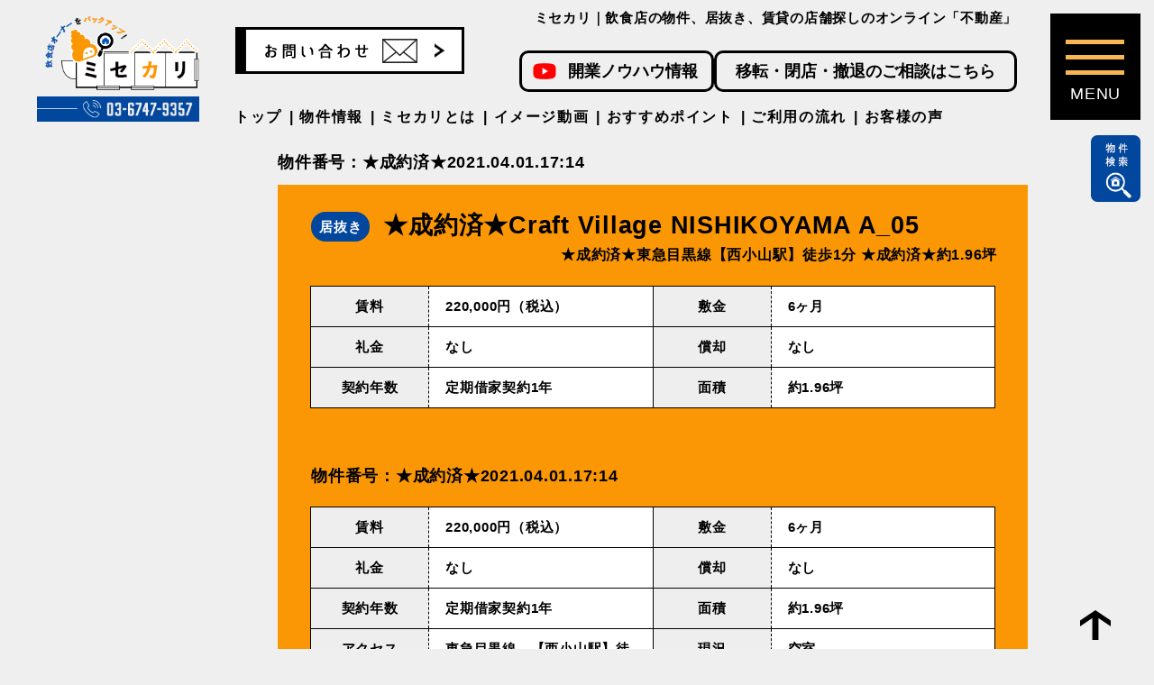

--- FILE ---
content_type: text/css
request_url: https://www.misekari.com/wp-content/themes/fudousan_202306/style.css?ver=6.7.4
body_size: 771
content:
/*
Theme Name: Foodconnection202306
Theme URI: http://www.foodconnection.vn
Author: the Foodconnection team
Author URI: http://www.foodconnection.vn
Description: Foodconnection is a modernized take on an ever-popular WordPress layout â€” the horizontal masthead with an optional right sidebar that works perfectly for blogs and websites. It has custom color options with beautiful default color schemes, a harmonious fluid grid using a mobile-first approach, and impeccable polish in every detail. Foodconnection will make your WordPress look beautiful everywhere.
Version: 1.5
License: GNU General Public License v2 or later
License URI: http://www.gnu.org/licenses/gpl-2.0.html
Tags: one-column, two-columns, right-sidebar, accessibility-ready, custom-background, custom-colors, custom-header, custom-menu, editor-style, featured-images, flexible-header, microformats, post-formats, rtl-language-support, sticky-post, threaded-comments, translation-ready, blog
Text Domain: fcv

This theme, like WordPress, is licensed under the GPL.
Use it to make something cool, have fun, and share what you've learned with others.
*/


/**
 * Table of Contents
 *
 * 1.0 - Normalize
 * 2.0 - Genericons
 * 3.0 - Typography
 * 4.0 - Elements
 * 5.0 - Forms
 * 6.0 - Navigation
 *   6.1 - Links
 *   6.2 - Menus
 * 7.0 - Accessibility
 * 8.0 - Alignments
 * 9.0 - Clearings
 * 10.0 - Widgets
 * 11.0 - Content
 *    11.1 - Header
 *    11.2 - Posts and pages
 *    11.3 - Post Formats
 *    11.4 - Comments
 *    11.5 - Sidebar
 *    11.6 - Footer
 * 12.0 - Media
 *    12.1 - Captions
 *    12.2 - Galleries
 * 13.0 - Multisite
 * 14.0 - Media Queries
 *    14.1 - >= 710px
 *    14.2 - >= 783px
 *    14.3 - >= 910px
 *    14.4 - >= 985px
 *    14.5 - >= 1200px
 * 15.0 - Print
 */


/**
 * 1.0 - Normalize
 *
 * Normalizing styles have been helped along thanks to the fine work of
 * Nicolas Gallagher and Jonathan Neal http://necolas.github.com/normalize.css/
 */
.wpdevart-submit,
.wpdevart-booking-form .wpdevart-fild-item-container textarea,
.wpdevart-booking-form .wpdevart-fild-item-container select,
.wpdevart-booking-form .wpdevart-fild-item-container input[type="email"],
.wpdevart-booking-form .wpdevart-fild-item-container input[type="text"],
.wpdevart-form-section, .wpdevart-check-section {
	width: 100%;
	margin: 0;
}
.hidden {
	display: none;
}
.search-cat.d-flex.line_wrap,
.search-subcat.d-flex.line_wrap {
	display: block;
	overflow: hidden;
}
.line_item {
	width: 20%;
	float: left;
	box-sizing: border-box;
}
.line-child,
.line-child .line_item {
	display: none;
}
/*.line-child {
	display: none;
}*/
.breadcrumb ul li b {
	font-weight: bold;
}
.breadcrumb ul li {
    float: left;
}
.breadcrumb ul li span {
	color:#07609f;
	font-weight: bold;
}
.breadcrumb {
    display: inline-block;
}
@media screen and (max-width: 768px) {
	.line_item {
		width: 33.33%;
	}
}

@media screen and (max-width: 640px) {
	.line_item {
		width: 100%;
	}
}

--- FILE ---
content_type: text/css
request_url: https://www.misekari.com/wp-content/themes/fudousan_202306/style/css/shared.css?v=202501151827
body_size: 7628
content:
html:not(.responsive) {
  min-width: 1000px;
  /* viewport */
}

/*=============================================
 * body
 *=============================================*/

body {
  background-color: rgba(230, 231, 232, 0.63);
  font-family: "游ゴシック体", "Yu Gothic", YuGothic, "ヒラギノ角ゴ Pro",
    "Hiragino Kaku Gothic Pro", "メイリオ", Meiryo, "MS Pゴシック", "MS PGothic",
    sans-serif;
  font-size: 15px;
  line-height: 30px;
  letter-spacing: 0.05em;
  min-width: inherit;
  min-height: inherit;
  max-height: 100%;
  color: #000;
}

/*=============================================
 * fonts - DON'T EDIT
 *=============================================*/

.fnt-mincho {
  font-family: "游明朝", YuMincho, "ヒラギノ明朝 ProN W3",
    "Hiragino Mincho ProN", "HG明朝E", "メイリオ", Meiryo, "ＭＳ Ｐ明朝",
    "ＭＳ 明朝", serif;
}
.fnt-meiryo {
  font-family: "メイリオ", Meiryo, "ヒラギノ角ゴシックPro", "ＭＳ ゴシック",
    "Hiragino Kaku Gothic Pro", Osaka, "ＭＳ Ｐゴシック", "MS PGothic",
    sans-serif;
}
.fnt-gothic {
  font-family: "游ゴシック", YuGothic, "ヒラギノ角ゴ Pro",
    "Hiragino Kaku Gothic Pro", "メイリオ", "Meiryo", Osaka, "ＭＳ Ｐゴシック",
    "MS PGothic", sans-serif;
}




/*=============================================
 * <main>
 *=============================================*/

main {
  clear: both;
  width: 100%;
  position: relative;
  overflow: hidden;
}
.wrap {
  width: 100%;
  max-width: 1000px;
}
.container {
  width: 100%;
  max-width: 900px;
  margin: auto;
  position: relative;
}
.tac {
  text-align: center;
}
.tar {
  text-align: right;
}
.fwb {
  font-weight: bold;
}
.img-sd {
  box-shadow: 0px 0px 27px 0px rgba(8, 8, 8, 0.17);
}
.rss_img img {
  max-width: 100%;
  height: auto;
}
.rss_img a {
  display: block;
}
.rss_img span {
  width: 100% !important;
  height: 0 !important;
  padding-top: 69%;
  transition: all ease 0.3s;
  box-sizing: border-box;
  border: 5px solid #000;
}
.rss_img span:hover {
  opacity: 0.8;
}
.d-flex {
  display: -moz-flex;
  display: -ms-flex;
  display: -o-flex;
  display: flex;
  justify-content: space-between;
}
.btns a,
.btns button {
  font-size: 18px;
  font-weight: bold;
  line-height: 57px;
  letter-spacing: 0.1em;
  border: 3px solid #000;
  display: block;
  transition: all ease 0.3s;
  text-decoration: none;
  text-align: center;
  cursor: pointer;
}
.btns.btn_w a,
.btns.btn_w button {
  background-color: #fff;
  color: #000;
}
.btns.btn_b a,
.btns.btn_b button {
  background-color: #000;
  color: #fff;
}
.btns.btn_w a:hover,
.btns.btn_w button:hover {
  background-color: #000;
  color: #fff;
}
.btns.btn_b a:hover,
.btns.btn_b button:hover {
  background-color: #fff;
  color: #000;
}
.btns a span,
.btns button span {
  position: relative;
  padding-right: 50px;
  display: inline-block;
}
.btns a span:before,
.btns button span:before {
  content: ">";
  position: absolute;
  top: -4px;
  right: 0;
  font-family: "BIZ UDGothic";
  font-weight: bold;
  font-size: 23px;
}
@media all and (-ms-high-contrast: active), (-ms-high-contrast: none) {
  .btns a .btns button {
    line-height: 50px;
    padding-top: 7px;
  }
}
@media screen and (min-width: 768px) {
  .sp {
    display: none;
  }
}
@media screen and (max-width: 999px) {
  .container {
    box-sizing: border-box;
    padding-left: 6.25%;
    padding-right: 6.25%;
    max-width: inherit;
  }
}
@media screen and (max-width: 767px) {
  .pc {
    display: none;
  }
  .container {
    padding-left: 4%;
    padding-right: 4%;
  }
  .d-flex {
    flex-wrap: wrap;
  }
  .btns.btn_b {
    margin-top: 20px !important;
  }
}
@media screen and (max-width: 370px) {
  .btns a,
  .btns button {
    font-size: 15px;
  }
}

/*=============================================
 * <header>
 *=============================================*/

header {
  padding-top: 165px;
  position: relative;
}
header h1 {
  position: absolute;
  top: 5px;
  right: 152px;
  font-weight: bold !important;
}
header .logo {
  position: fixed;
  top: 15px;
  left: 41px;
  z-index: 99;
  width: 264px;
}
header .tel {
  margin-top: 4px;
  max-width: 262px;
}
header .logo .mail {
  width: 254px;
  position: absolute;
  top: 15px;
  left: 100%;
  padding-left: 40px;
}
header .logo img,
header .tel img {
  max-width: 100%;
  height: auto;
}
header .navfixed {
  position: fixed;
  top: 0;
  left: 0;
  width: 100%;
  text-align: center;
  z-index: 10;
}
header nav.navL {
  position: absolute;
  top: 280px;
  right: 15px;

  width: 90px;
}
header nav.navL > a {
  margin-top: 17px;
  display: block;
  border-radius: 10px;
}
header nav.navL > a:first-child {
  background: #efeff0;
}
header nav.navL .btn_hover {
  margin-top: 22px;
}
header nav.navR {
  position: absolute;
  top: 150px;
  right: 15px;
  width: 97px;
  text-align: center;
}
header nav.navL {
  opacity: 0;
  visibility: hidden;
}
.has-nav header nav.navL {
  opacity: 1;
  visibility: visible;
}
header nav.navR a {
  margin-bottom: 15px;
  border-radius: 10px;
  display: block;
}
header nav.navR a:nth-child(2),
header nav.navR a:nth-child(3) {
  background: #efeff0;
}
header nav.navR a.fixed_btn_uchikari {
  float: right;
  margin-right: -18px;
  transition: margin ease 0.3s;
}
header nav.navR a.fixed_btn_uchikari:hover {
  margin-right: -14px;
}
header .btn_hover {
  border-top: 1px dashed #000;
  border-bottom: 1px dashed #000;
  padding: 11px 0 7px;
  line-height: 25px;
  width: 100%;
}
header .btn_hover a {
  text-decoration: none;
  font-weight: bold;
  line-height: 25px;
  text-align: left;
  font-size: 18px;
  letter-spacing: 0.25em;
  padding: 5px 0;
  cursor: pointer;
  transition: all ease 0.3s;
  position: relative;
  z-index: 1;
}
header .btn_hover a:hover {
  color: #fff;
}
header .btn_hover a:before {
  content: "";
  position: absolute;
  left: 0;
  top: 0;
  right: 0;
  bottom: 0;
  background-color: #202020;
  z-index: -1;
  transform: scale(1, 0);
  transform-origin: bottom center;
  transition: transform 0.3s cubic-bezier(0.19, 1, 0.22, 1);
}
header .btn_hover a:hover:before {
  transform: scale(1, 1);
  transform-origin: top center;
}
@media screen and (max-width: 1000px) {
  header h1 {
    top: 20px;
    right: 96px;
    max-width: calc(100% - 332px);
    line-height: 25px;
  }
  header .logo {
    left: 15px;
    width: 200px;
  }
  header .tel {
    max-width: 100%;
    display: none;
  }
  header .logo .mail {
    display: none !important;
  }
}
@media screen and (max-width: 767px) {
  header {
    padding-top: 0;
  }
  .search header {
    padding-top: 120px;
  }
  header .logo {
    width: 40%;
    left: 12px;
    top: 16px;
    max-width: 218px;
    position: absolute;
  }
  header h1 {
    display: none;
  }
}

.hamburger {
  position: relative;
  line-height: 1;
  padding: 28px 18px 50px 17px;
  display: inline-block;
  cursor: pointer;
  transition-property: opacity, -webkit-filter;
  transition-property: opacity, filter;
  transition-property: opacity, filter, -webkit-filter;
  transition-duration: 0.15s;
  transition-timing-function: linear;
  font: inherit;
  color: inherit;
  text-transform: none;
  background-color: transparent;
  border: 0;
  margin: 0;
  overflow: visible;
  color: #fff;
}
.hamburger:after {
  font-size: 18px;
  font-weight: 500;
  line-height: 1;
  content: "MENU";
  position: absolute;
  bottom: 20px;
  left: 0;
  right: 0;
  text-align: center;
}
.hamburger-box {
  width: 65px;
  height: 40px;
  display: block;
  position: relative;
}
.hamburger-inner {
  display: block;
  top: 50%;
  margin-top: -2px;
}
.hamburger-inner,
.hamburger-inner::before,
.hamburger-inner::after {
  width: 100%;
  height: 5px;
  background-color: #f8b551;
  position: absolute;
  transition-property: transform;
  transition-duration: 0.15s;
  transition-timing-function: ease;
}
.hamburger-inner::before,
.hamburger-inner::after {
  content: "";
  display: block;
}
.hamburger-inner::before {
  top: -17px;
}
.hamburger-inner::after {
  bottom: -17px;
}
/*
   * Vortex Reverse
   */
.hamburger--vortex-r .hamburger-inner {
  transition-duration: 0.2s;
  transition-timing-function: cubic-bezier(0.19, 1, 0.22, 1);
}
.hamburger--vortex-r .hamburger-inner::before,
.hamburger--vortex-r .hamburger-inner::after {
  transition-duration: 0s;
  transition-delay: 0.1s;
  transition-timing-function: linear;
}
.hamburger--vortex-r .hamburger-inner::before {
  transition-property: top, opacity;
}
.hamburger--vortex-r .hamburger-inner::after {
  transition-property: bottom, transform;
}
.hamburger--vortex-r.is-active .hamburger-inner {
  transform: rotate(-765deg);
  transition-timing-function: cubic-bezier(0.19, 1, 0.22, 1);
}
.hamburger--vortex-r.is-active .hamburger-inner::before,
.hamburger--vortex-r.is-active .hamburger-inner::after {
  transition-delay: 0s;
}
.hamburger--vortex-r.is-active .hamburger-inner::before {
  top: 0;
  opacity: 0;
}
.hamburger--vortex-r.is-active .hamburger-inner::after {
  bottom: 0;
  transform: rotate(-90deg);
}
.navOpen .hamburger:after {
  content: "CLOSE";
}
header .menu_toggle {
  opacity: 0;
  visibility: hidden;
  position: fixed;
  width: 100% !important;
  top: 0px;
  right: 0;
  height: 100vh;
  overflow-y: auto;
  color: #999;
  z-index: 99;
  box-sizing: border-box;
  background: #fff;
  color: #000;
  transition: all 0.5s ease 0s;
  -moz-transition: all 0.5s ease 0s;
  -webkit-transition: all 0.5s ease 0s;
  padding: 80px 0;
}
header .menu_toggle .wrap {
  padding: 0 50px;
}
header .menu_toggle .bnr_small {
  border: 3px solid;
  border-radius: 10px;
}
header .menu_toggle .bnr_small a {
  display: block;
  color: #a6a6a6;
  color: #000;
  text-decoration: none;
  font-size: 18px;
  font-weight: bold;
  line-height: 24px;
  padding: 10px 0 10px 30px;
  width: 270px;
/*  background: url("../img/shared/bnt_small_arrow.png") no-repeat 260px 15px;*/
}
header .menu_toggle .nav-btn_01 {
  position: absolute;
  top: 0;
  right: 145px;
  z-index: 1;
}
header .menu_toggle .nav-btn_02 {
  position: absolute;
  top: 67px;
  right: 145px;
  z-index: 1;
}
header .menu_toggle .nav-btn_02 a {
  background: url("../img/shared/ico_yu.png") no-repeat 10px center/ 30px;
  padding-left: 50px;
  width: 250px;
}
header .menu_toggle .nav-btn_03 {
  position: absolute;
  top: 134px;
  right: 145px;
  z-index: 1;
}
header .menu_toggle .bnr_small.nav-btn_03 a {
/*  background: url("../img/shared/bnt_small_arrow.png") no-repeat 260px 28px;*/
}
header .bnr_big p {
  margin-top: 10px;
  margin-left: 40px;
}
header .bnr_big p img {
  width: 850px;
}
header .menu_toggle ul.ul_nav {
  padding-top: 20px;
}
header .menu_toggle > ul.ul_nav {
  list-style-type: none;
  list-style-position: outside;
}
header .menu_toggle > ul.ul_nav > li {
  transform: matrix(1, 0, 0, 1, 0, -20);
  transition: all ease 0.5s 0.3s;
  opacity: 0;
  position: relative;
  padding: 15px 0;
  clear: both;
}
header .menu_toggle > ul.ul_nav > li.active::before {
  content: "";
  position: absolute;
  bottom: 0;
  left: 50%;
  width: 50%;
  transform: translateX(-50%);
  border-bottom: 1px solid #fff;
  height: 1px;
}
header .menu_toggle ul.ul_nav li a {
  display: block;
  color: #000;
  text-decoration: none;
  font-weight: bold;
  line-height: 16px;
  font-size: 21px;
  display: block;
  margin-bottom: 45px;
  padding-left: 50px;
  position: relative;
}
header .menu_toggle ul.ul_nav li a:before {
  display: none;
  content: "";
  position: absolute;
  top: 10%;
  left: 0;
  width: 0;
  height: 80%;
  border-left: 2px solid;
  transform: rotate(25deg);
}
header .menu_toggle ul.ul_nav li a:hover:before,
header .menu_toggle ul.ul_nav li.active a:before {
  display: block;
}
header .menu_toggle ul.ul_nav li a span {
  color: #fca41a;
}
header .menu_toggle li.has_subnav {
  display: flex;
  align-items: flex-start;
}
header .menu_toggle li.has_subnav > a {
  padding: 13px 0;
}
header .menu_toggle li.has_subnav .subnav {
  margin-left: 55px;
  position: relative;
}
header .menu_toggle li .subnav:before {
  content: "";
  border-left: 2px solid #fff;
  position: absolute;
  top: 34px;
  left: 0;
  bottom: 34px;
}
header .menu_toggle li .subnav li {
  padding: 10px 0 10px 55px;
  position: relative;
}
header .menu_toggle li .subnav li:before {
  content: "";
  width: 40px;
  border-bottom: 2px solid #fff;
  margin-top: -1px;
  position: absolute;
  top: 50%;
  left: 0;
}
header .menu_toggle li .subnav li:first-child:before {
  width: 80px;
  margin-left: -40px;
}
header .menu_toggle li .subnav li a {
  text-decoration: none;
  display: block;
  color: #fff;
  display: flex;
  align-items: center;
}
header .menu_toggle li .subnav li a img {
  width: 70px;
  height: auto;
}
header .menu_toggle li .subnav li a span {
  display: block;
  width: 180px;
}
.navOpen #menu_toggle {
  opacity: 1;
  visibility: visible;
  pointer-events: visible;
}
.navOpen #menu_toggle ul.ul_nav li {
  opacity: 1;
  transform: matrix(1, 0, 0, 1, 0, 0);
}

.hamburger01 {
  display: block;
  background-color: #000;
  position: fixed;
  top: 15px;
  z-index: 98;
  right: 15px;
}

.ttl-header {
  position: absolute;
  top: 20px;
  right: 20px;
  z-index: 10;
  width: 14%;
}
.menu_sp {
  position: fixed;
  bottom: 0;
  left: 0;
  width: 100%;
  z-index: 10;
  box-sizing: border-box;
}
.menu_sp .fixed_btn_uchikari {
  margin: 0 5px 5px;
}
.menu_sp img {
  width: 100%;
  height: auto;
}
.menu_sp ul {
  background-color: rgba(0, 0, 0, 0.73);
}
.menu_sp ul li {
  box-sizing: border-box;
}
.menu_sp .row01 {
  border-bottom: 1px dashed rgba(255, 255, 255, 0.38);
  justify-content: center;
}
.menu_sp .row01 li + li {
  /* border-left: 1px dashed rgba(255, 255, 255, 0.38); */
}

.menu_sp .row03 li {
  width: 45%;
  box-sizing: border-box;
  padding: 5px;
  display: flex;

  align-items: center;
}

.menu_sp .row03 {
  background-color: #000;
}

.menu_sp .row01 li {
  width: 25%;

  /*text-align: center; */
}

.menu_sp .row03 li a {
  color: #fff;
  text-align: center;
  font-size: 4vw;
  line-height: 1.5;
  letter-spacing: 0;
  white-space: nowrap;
  padding: 3% 0;
  width: 100%;
  display: flex;
  align-items: center;
  justify-content: center;
}
.menu_sp .row03 li img {
  width: auto;
  height: 9vw;
  display: inline-block;
  margin-right: 5px;
}
.menu_sp .row03 li img {
  top: -3px;
  position: relative;
}

.menu_sp .row03 li:nth-child(1) {
  width: 55%;
}

.menu_sp .row03 li:nth-child(1) a {
  background: #00479d;
  border: 3px solid;
  border-radius: 5px;
}

.menu_sp .row01 li:nth-child(1) {
  width: 80%;
}
.menu_sp .row02 li:nth-child(1) {
  width: 55%;
}

.menu_sp .row02 li:nth-child(2) {
  width: 25%;
}
.menu_sp .row02 li:nth-child(3) {
  width: 20%;
}

.close_btn {
  position: absolute;
  top: 0;
  right: 50px;
  z-index: 20;
  width: 47px;
  height: 76px;
  cursor: pointer;
}
@media screen and (max-width: 1200px) {
  header .navfixed {
    display: none;
  }
  .hamburger {
    padding: 12px 10px 32px 10px;
  }
  .hamburger:after {
    font-size: 12px;
    line-height: 1;
    position: absolute;
    bottom: 6px;
    left: 0;
    right: 0;
    text-align: center;
  }
  .hamburger-box {
    width: 40px;
    height: 24px;
  }
  .hamburger-inner,
  .hamburger-inner::before,
  .hamburger-inner::after {
    height: 4px;
  }
  .hamburger-inner::before {
    top: -10px;
  }
  .hamburger-inner::after {
    bottom: -10px;
  }
  .hamburger01 {
    display: block;
  }
}

@media screen and (max-width: 767px) {
  .hamburger01 {
  }
  header .menu_toggle {
    padding: 10vw 0 30vw;
  }
  header .menu_toggle li.has_subnav .subnav {
    margin-left: 30px;
  }
  header .menu_toggle li .subnav:before {
    top: 28px;
    bottom: 28px;
  }
  header .menu_toggle li .subnav li {
    padding: 10px 0 10px 30px;
  }
  header .menu_toggle li .subnav li:before {
    width: 18px;
  }
  header .menu_toggle li .subnav li:first-child:before {
    width: 36px;
    margin-left: -18px;
  }
  header .menu_toggle > ul.ul_nav {
    padding: 74px 20px 0;
  }
  header .menu_toggle ul.ul_nav li a {
    font-size: 16px;
    min-width: 100px;
    line-height: 30px;
  }
  header .menu_toggle li .subnav li a span {
    width: 98px;
  }
  header .menu_toggle li .subnav li a img {
    width: 50px;
  }
  header .menu_toggle .wrap {
    padding: 0 4%;
  }
  header .menu_toggle ul.ul_nav {
    padding-top: 10px;
  }
  header .menu_toggle ul.ul_nav li a {
    font-size: 12px;
    margin-bottom: 15px;
    padding-left: 25px;
  }
  header .menu_toggle .bnr_small_wrap {
    display: flex;
    justify-content: space-between;
    margin-bottom: 2vw;
  }
  header .menu_toggle .bnr_small {
    border: #a6a6a6 2px solid;
    border-radius: 7px;
    width: 47%;
    text-align: center;
  }
  header .menu_toggle .bnr_small a {
    font-size: 3.6vw;
    padding: 7px 0 7px 0;
    width: 100%;
  }
  header .menu_toggle .nav-btn_01 {
    position: static;
  }
  header .menu_toggle .nav-btn_02 {
    position: static;
  }

  header .menu_toggle .nav-btn_02 a {
    background-size: 22px;
    background-position: 7px center;
    padding-left: 12px;
  }

  header .menu_toggle .nav-btn_03 {
    position: static;
  }
  header .menu_toggle .bnr_small.nav-btn_03 {
    width: 99%;
  }
  header .menu_toggle .bnr_small.nav-btn_03 a {
    background: none;
  }

  header .bnr_big {
    margin-top: 20px;
  }
  header .bnr_big p {
    margin-top: 10px;
    margin-left: 0;
  }
  header .bnr_big p img {
    width: 100%;
  }
  .close_btn {
    width: 25px;
    height: 52px;
    right: 15px;
  }
  .social_nav {
    padding: 20px 2% 0;
    box-sizing: border-box;
  }
  .social_nav li img {
    display: block;
    width: 100%;
    height: auto;
  }
  .social_nav li:nth-child(1) {
    width: 38%;
  }
  .social_nav li:nth-child(2) {
    width: 40.5%;
  }
  .social_nav li:nth-child(3) {
    width: 8%;
  }
}
@media screen and (max-width: 370px) {
  header .menu_toggle li.has_subnav .subnav {
    margin-left: 10px;
  }
}

/*=============================================
 * <header>
 *=============================================*/

.nav-fixed {
  background: rgba(255, 255, 255, 0.8);
  height: 90px;
  position: absolute;
  z-index: 99;
  left: 0;
  right: 0;
  bottom: 0;
  box-shadow: 0px 4px 10px 0px rgba(99, 81, 43, 0.25);
}
.nav-fixed .wrap nav {
  display: -moz-flex;
  display: -ms-flex;
  display: -o-flex;
  display: flex;
  justify-content: space-between;
  align-items: center;
  height: 90px;
}
.nav-fixed.fixed {
  position: fixed;
  top: 0;
}
.nav-fixed a {
  position: relative;
}
.nav-fixed a:before {
  content: "";
  position: absolute;
  left: 0;
  height: 2px;
  background: #8f1309;
  bottom: 0;
  transition: all 0.5s ease;
  width: 0;
}
.nav-fixed a.active:before,
.nav-fixed a:hover:before {
  width: 100%;
}
.nav-fixed a:hover {
  text-decoration: none;
}

/*=============================================
 * key
 *=============================================*/

#key {
  background-image: url("../img/shared/pr64.jpg");
  background-repeat: repeat;
  background-position: center top;
  position: relative;
  padding: 42px;
  width: calc(100% - 260px);
  box-sizing: border-box;
  /* overflow: hidden; */
  margin: auto;
}
#key:before {
  content: "";
  position: absolute;
  top: 17px;
  left: 17px;
  right: 17px;
  bottom: 17px;
  border: 9px solid #e5e5e5;
}
#key:after {
  content: "";
  position: absolute;
  bottom: -99px;
  left: 50%;
  margin-left: -1px;
  height: 176px;
  border-right: 3px solid #000;
}
#key .box {
  height: 596px;
  position: relative;
  background-image: url("../img/index/key_bg.jpg");
  background-repeat: repeat;
  background-position: center top;
  background-size: cover;
}
#key .box h2 {
  position: relative;
  text-align: center;
  padding: 80px 0 50px;
}
#key .key_slider {
  padding-top: 93px;
  max-width: 450px;
  margin: auto;
}
#key .key_slider .illust {
  display: block !important;
}
/*=============================*/
#key .catch {
  text-align: center;
  font-size: 38px;
  color: #000;
  font-weight: bold;
  margin-bottom: 43px;
  line-height: 1.5em;
}
#key .catch span.small {
  font-size: 22px;
  position: relative;
}
#key .catch span.orange {
  color: #fff;
  background-color: #ff9800;
  padding: 5px;
}
#key .key_btn li:first-child::before {
  content: "";
  background: url("../img/shared/kv_fukidashi.png") no-repeat 0 0;
  position: absolute;
  width: 153px;
  height: 134px;
  top: -118px;
  left: -73px;
}
/*=============================*/
#key .key_btn {
  margin-top: 60px;
  justify-content: center;
}
#key .key_btn li {
  margin: 0 10px;
  max-width: 255px;
  width: 40%;
  position: relative;
}
#key .key_btn li a {
  line-height: 1.4;
  padding: 20px 0;
}
#key .key_btn li a span {
  padding-right: 24px;
}
#key .key_btn .blue {
  max-width: 530px;
}
#key .key_btn .blue a {
  background: #00479d;
  border: 3px solid #00479d;
  border-radius: 20px;
}
#key .key_btn .blue a:hover {
  background: #fff;
  border: 3px solid #000;
}
#key .scroll {
  position: absolute;
  bottom: 56px;
  left: 50%;
  margin-left: -37px;
}
#key .scroll a {
  font-size: 16px;
  font-weight: bold;
  letter-spacing: 0.1em;
  text-decoration: none;
}
@media screen and (max-width: 1200px) {
  #key {
    width: auto;
    max-width: 1340px;
  }
}
@media screen and (max-width: 767px) {
  #key:after {
    bottom: -14vw;
    height: 24vw;
  }
  #key .box {
    height: 610px;
  }
  #key .box h2 {
    padding: 100px 0 20px;
  }
  #key .key_slider {
    padding-top: 22vw;
    width: 80%;
    margin: auto;
  }
  #key .key_btn {
    flex-direction: column;
    align-items: center;
  }
  #key .key_btn .line-link a {
    line-height: 1.4;
  }
  #key .catch {
    text-align: center;
    font-size: 7.5vw;
    margin-bottom: 30px;
  }
  #key .catch span.small {
    font-size: 5vw;
    position: relative;
  }

  #key .key_btn li {
    margin: 0 10px;
    max-width: 350px;
    width: 90%;
    position: relative;
  }

  #key .key_btn li:first-child::before {
    content: "";
    background: url("../img/shared/kv_fukidashi.png") no-repeat center / 100%;
    position: absolute;
    width: 100px;
    height: 85px;
    top: -70px;
    left: -30px;
  }
}
@media screen and (max-width: 500px) {
  #key .key_slider {
    padding-top: 32vw;
  }
  #key:after {
    bottom: -10vw;
    height: 25vw;
  }
}
@media screen and (max-width: 370px) {
  #key {
    padding: 30px;
  }
  #key:before {
    top: 12px;
    left: 12px;
    right: 12px;
    bottom: 12px;
    border: 6px solid #e5e5e5;
  }
  #key .key_btn li {
    margin: 0;
  }
}

/*=============================================
 * <footer>
 *=============================================*/

#pagetop {
  opacity: 1 !important;
  visibility: visible !important;
  right: 48px;
  z-index: 90;
}
footer {
  position: relative;
  padding: 38px 0 0;
  text-align: center;
}
footer img {
	width: auto;
}
footer .footer_tel {
  text-align: center;
  color: #000000;
  font-size: 16px;
  margin: 20px 0;
}
footer .title-footer {
  color: #f3981e;
  font-size: 20px;
  padding: 15px 0 32px;
  font-weight: bold;
}
footer .btn-footer {
  text-align: center;
  padding: 28px 0 55px;
}
footer .btn-footer a {
  background: #f3981e;
  color: #fff;
  font-size: 20px;
  width: 350px;
  height: 40px;
  line-height: 40px;
  border-radius: 20px;
  display: inline-block;
  text-decoration: none;
  transition: all 0.4s ease;
}
footer .btn-footer a:hover {
  opacity: 0.7;
}
footer .btn-pdf {
  margin-bottom: 40px;
}
footer .btn-pdf a {
  display: inline-block;
  text-decoration: none;
  transition: all 0.4s ease;
  font-size: 18px;
}
footer .btn-pdf a:hover {
  text-decoration: underline;
}
footer address {
  background: #000000;
  text-align: center;
  margin-top: 52px;
  padding: 20px 0 20px;
  font-size: 13px;
  font-weight: bold;
  color: #fff;
}
footer address span {
  display: block;
  font-weight: normal;
}
@media screen and (max-width: 1099px) {
  footer .title-footer {
    font-size: 18px;
  }
  footer .btn-footer a {
    font-size: 18px;
  }
  footer .btn-pdf a {
    font-size: 16px;
  }
}
@media (min-width: 768px) and (max-width: 1099px) {
  #pagetop {
    right: 22px;
  }
}
@media screen and (max-width: 767px) {
  #pagetop {
    width: 45px;
    right: 8px;
    bottom: 17%;
    opacity: 0;
    visibility: hidden;
    transition: all .4s ease;
  }
  .has-nav #pagetop {
    opacity: 1;
    visibility: visible;
  }
  footer {
    border-top: 12px solid #fdb64b;
    padding: 38px 0 62px;
  }
  footer .title-footer {
    color: #f3981e;
    font-size: 16px;
    padding: 0px 0 25px;
    font-weight: bold;
  }
  footer .logo {
    max-width: 280px;
    margin: auto;
  }
  footer .btn-footer a {
    font-size: 15px;
    width: 280px;
    height: 40px;
    line-height: 40px;
  }
  footer .btn-pdf {
    margin-bottom: 6vw;
  }
  footer .btn-pdf a {
    display: inline-block;
    text-decoration: none;
    transition: all 0.4s ease;
    font-size: 14px;
  }
  footer .btn-footer {
    padding: 20px 0 25px;
  }
  footer address {
    margin-top: 35px;
    padding: 15px 0 15px;
  }
}
@media screen and (max-height: 930px) {
  header .navfixed img {
    max-width: 100%;
    height: auto;
  }
  header .logo {
    width: 48%;
    max-width: 180px;
  }
  header nav.navL,
  header nav.navR {
    width: 85px;
  }
  header nav.navL > a {
    /* width: 35px; */
    margin-left: auto;
    margin-right: auto;
    margin-top: 12px;
  }
  header nav.navL .btn_hover {
    margin-top: 15px;
  }
  header nav.navR a.fixed_btn_uchikari {
    float: right;
    margin-right: -18px;
    width: 200px;
  }
  header .btn_hover a {
    font-size: 15px;
    padding: 0;
  }
}
@media screen and (max-height: 820px) {
  header nav.navR {
    width: 55px;
  }

  header nav.navL {
    top: 220px;
    width: 55px;
  }
}
@media screen and (max-width: 370px) {
  footer .title-footer {
    font-size: 14px;
  }
}

.subtitle {
  font-size: 26px;
  line-height: 51px;
  letter-spacing: 0.32em;
  font-weight: bold !important;
}
.more a {
  display: block;
  background-color: #f3981e;
  line-height: 40px;
  text-align: right;
  font-weight: bold;
  text-decoration: none;
  padding: 0 12px;
  color: #fff;
  transition: opacity ease 0.3s;
}
.more a:hover {
  opacity: 0.8;
}
.more span {
  font-family: "Anton", sans-serif;
}
#banner_list {
  background: #fdb64b;
  padding: 69px 0px 84px;
  max-width: 1340px;
  margin: auto;
}
#banner_list ul.banner {
  max-width: 1284px;
  margin: auto;
  display: flex;
  flex-wrap: wrap;
}
#banner_list .banner li {
  margin: 6px 9px;
  width: 196px;
}
.main-content {
  padding: 100px 0;
}
/* Text meant only for screen readers. */
.pagination-top {
  margin-top: 45px;
  text-align: center;
}
.pagination-bottom {
  margin-top: 63px;
  text-align: center;
}
.pagination .page-numbers {
  width: 40px;
  height: 40px;
  display: inline-block;
  line-height: 40px;
  background-color: #000;
  font-size: 18px;
  font-weight: bold;
  text-align: center;
  color: #eff0f0;
}
.pagination .page-numbers:hover {
  background-color: #707070;
  text-decoration: none;
  opacity: 0.8;
}
.pagination .page-numbers.current {
  background-color: #707070;
}
.pagination .page-numbers.prev {
  background: #00479d
    url("https://fcv.foodconnection.tokyo/fudousan/wp-content/themes/fudousan/style/css/../img/event/prev_page.png")
    no-repeat center top / auto 100%;
  text-indent: -999px;
}
.pagination .page-numbers.next {
  background: #00479d
    url("https://fcv.foodconnection.tokyo/fudousan/wp-content/themes/fudousan/style/css/../img/event/next_page.png")
    no-repeat center top / auto 100%;
  text-indent: -999px;
}
.screen-reader-text {
  border: 0;
  clip: rect(1px, 1px, 1px, 1px);
  -webkit-clip-path: inset(50%);
          clip-path: inset(50%);
  height: 1px;
  margin: -1px;
  overflow: hidden;
  padding: 0;
  position: absolute !important;
  width: 1px;
  word-wrap: normal !important;
}
.main-category {
  border-top: 8px solid #000;
  border-bottom: 8px solid #000;
  position: relative;
  margin: 16px 0 98px;
  padding: 40px 0 28px;
}
.main-category:before {
  content: "";
  position: absolute;
  top: 9px;
  left: 0;
  width: 100%;
  border-top: 1px solid #000;
}
.main-category:after {
  content: "";
  position: absolute;
  bottom: 9px;
  left: 0;
  width: 100%;
  border-top: 1px solid #000;
}
.main-category .d-flex {
  flex-wrap: wrap;
}
.main-category .col-6 {
  border-left: 1px dashed #313131;
  border-top: 1px dashed #313131;
  padding-right: 47px;
  padding-left: 47px;
  padding-top: 30px;
  padding-bottom: 40px;
  box-sizing: border-box;
  width: 50%;
}
.main-category .col-6:nth-child(1) {
  padding-top: 0;
  border-top: none;
}
.main-category .col-6:nth-child(2n-1) {
  border-left: none;
}
.main-category .thumb a {
  position: relative;
  padding-top: 92%;
  display: block;
}
.main-category .thumb img {
  max-width: 100%;
  height: 100%;
  position: absolute;
  top: 0;
  left: 0;
  -o-object-fit: cover;
     object-fit: cover;
}
.main-category .building {
  margin-top: 20px;
  font-size: 23px;
  letter-spacing: 2px;
  font-weight: bold;
}
.main-category .add-price {
  margin-top: 8px;
  display: flex;
  flex-wrap: wrap;
  align-items: center;
  font-weight: bold;
  font-size: 15px;
}
.main-category .address {
  font-size: 18px;
  margin-right: 12px;
}
.main-category .price {
  margin-left: auto;
}
.main-category .point {
  background-color: #00479d;
  font-size: 17px;
  font-weight: bold;
  padding: 0 11px;
  line-height: 31px;
  display: inline-block;
  border-radius: 12px;
  margin-top: 20px;
  color: #fff;
}
.main-category .appeal {
  margin-top: 10px;
  font-size: 14px;
  line-height: 24px;
  letter-spacing: 0.05em;
}
.main-category .more {
  margin-top: 25px;
}
@media screen and (max-width: 1489px) {
  #banner_list .banner li {
    margin: 0.5%;
    width: 15.65%;
  }
}
@media screen and (max-width: 1000px) {
  #banner_list .banner li {
    margin: 0.5%;
    width: 24%;
  }
  .main-category .col-6 {
    padding-left: 20px;
    padding-right: 20px;
  }
}
@media screen and (min-width: 768px) {
  .main-category .col-6:nth-child(2) {
    padding-top: 0;
    border-top: none;
  }
}
@media screen and (max-width: 767px) {
  .subtitle {
    font-size: 18px;
    letter-spacing: 0.28em !important;
    line-height: 2;
  }
  #banner_list .banner li {
    margin: 0.75%;
    width: 31.8%;
  }
  .main-category .col-6 {
    border-left: none;
    border-bottom: 1px dashed #313131;
    padding-top: 30px;
    padding-bottom: 40px;
    width: 100%;
  }
}
@media screen and (max-width: 610px) {
  #banner_list .banner {
    margin-bottom: 30px;
  }
  #banner_list .banner li {
    background-color: #fff;
    margin: 1%;
    width: 48%;
  }
}

@-webkit-keyframes fadeIn {
  from {
    opacity: 0;
  }
  to {
    opacity: 1;
  }
}
@keyframes fadeIn {
  from {
    opacity: 0;
  }
  to {
    opacity: 1;
  }
}
.fadeIn {
  -webkit-animation-name: fadeIn;
  animation-name: fadeIn;
}

@-webkit-keyframes fadeInUp {
  from {
    opacity: 0;
    transform: translate3d(0, 100px, 0);
  }
  to {
    opacity: 1;
    transform: translate3d(0, 0, 0);
  }
}
@keyframes fadeInUp {
  from {
    opacity: 0;
    transform: translate3d(0, 100px, 0);
  }
  to {
    opacity: 1;
    transform: translate3d(0, 0, 0);
  }
}
.fadeInUp {
  -webkit-animation-name: fadeInUp;
  animation-name: fadeInUp;
}
.animated {
  -webkit-animation-duration: 1s;
  animation-duration: 1s;
  -webkit-animation-fill-mode: both;
  animation-fill-mode: both;
}
.animated.infinite {
  -webkit-animation-iteration-count: infinite;
  animation-iteration-count: infinite;
}
@media (prefers-reduced-motion) {
  .animated {
    -webkit-animation: unset !important;
    animation: unset !important;
    transition: none !important;
  }
}

/* -- -- */
.h2_form {
  margin-left: auto !important;
  margin-right: auto !important;
  max-width: 1100px;
  width: 92%;
}
.property-title_sub {
  color: #fff;
  font-size: 21px;
  font-weight: bold;
  line-height: 30px;
  letter-spacing: 0.1em;
  text-align: center;
  padding-top: 20px;
  margin-left: auto;
  margin-right: auto;
  max-width: 1100px;
  width: 92%;
}
.property-title_sub p {
  display: inline-block;
  background-color: #07609f;
  border-radius: 11px;
  padding: 14px 27px;
}
.property-title_sub span {
  color: #fcbb55;
}
@media screen and (max-width: 991px) {
  .property-title_sub {
    font-size: 18px;
  }
}

.box-btn {
  margin-left: auto;
  margin-right: auto;
  max-width: 1100px;
  width: 92%;
}
.box-btn .btn2 {
  position: relative;
  top: 20px;
}
.box-btn.mb110 {
  margin-bottom: 110px;
}
.box-btn .s3_btn {
  margin-top: 59px;
  justify-content: center;
}
.box-btn .s3_btn p {
  margin: 0 21px;
  max-width: 398px;
  width: 100%;
}
.box-btn .all_more {
  margin-top: 23px;
  justify-content: center;
}
.box-btn .all_more p {
  max-width: 439px;
  width: 100%;
}

.box-search {
  background-color: #dbdcdb;
  padding-bottom: 64px;
  max-width: 1100px;
  margin-left: auto;
  margin-right: auto;
  margin-top: 86px;
  width: 92%;
}
.box-search .toggle .toggle-main {
  padding-left: 20px;
}
.box-search.mb90 {
  margin-bottom: 90px;
}
.box-search.mb75 {
  margin-bottom: 75px;
}
.box-search .hide {
  display: none !important;
}
.box-search .row {
  margin-top: 50px;
  padding: 0 50px;
}
.box-search .col3 {
  width: 29.5%;
}
.box-search .col5 {
  width: 20%;
}
.box-search .mt35 {
  margin-top: 35px !important;
}
.box-search h3 {
  background-color: #07609f;
  color: #fff;
  font-size: 36px;
  line-height: 2.1;
  letter-spacing: 0.2em;
  font-weight: bold !important;
  text-align: center;
  box-sizing: border-box;
}
.box-search h3 span {
  background: url("https://fcv.foodconnection.tokyo/fudousan/wp-content/themes/fudousan/style/css/../img/shared/search_icon.png")
    no-repeat center left;
  padding-left: 55px;
}
.box-search h4 {
  background-color: #fff;
  color: #000;
  font-size: 26px;
  line-height: 40px;
  letter-spacing: 0.06em;
  border: 3px solid #000 !important;
  font-weight: bold !important;
  text-align: center;
  box-sizing: border-box;
  padding: 0 6px !important;
  margin-bottom: 15px !important;
  position: relative;
}
.box-search h4 small {
  font-size: 70%;
}
.box-search h5 {
  font-size: 22px;
  line-height: 36px;
  letter-spacing: 0.06em;
  font-weight: bold !important;
  border-bottom: 1px solid #000 !important;
  margin-bottom: 6px !important;
  margin-top: 26px !important;
}
.box-search input[type="text"] {
  border: 1px solid #b7b7b7;
  font-size: 16px;
  line-height: 38px;
  padding: 0 15px;
  width: 100%;
  box-sizing: border-box;
}
.box-search .sear {
  background-color: #888787;
  border: 1px solid #b7b7b7;
  box-sizing: border-box;
  font-size: 18px;
  line-height: 40px;
  font-weight: bold;
  width: 59px;
  color: #fff;
  text-align: center;
  border: none;
  display: block;
  cursor: pointer;
  position: absolute;
  top: 5px;
  right: 0;
}
.box-search label {
  cursor: pointer;
  font-size: 16px;
  line-height: 24px;
  padding: 5px 0;
  font-weight: bold;
  display: flex;
  align-items: flex-start;
  position: relative;
}
.box-search label input[type="checkbox"],
.box-search label input[type="radio"] {
  margin-right: 6px;
  margin-top: 5px;
}
.box-search .search_btn {
  margin-top: 40px;
  text-align: center;
}
.box-search .search_btn .search_submit {
  display: block;
  margin: auto;
  max-width: 398px;
  width: 100%;
  border: 3px solid #07609f;
  background-color: #07609f;
  transition: all ease 0.3s;
  font-size: 24px;
  line-height: 57px;
  letter-spacing: 0.1em;
  font-weight: bold;
  text-align: center;
  cursor: pointer;
  color: #fff;
}
.box-search .search_btn .search_submit:hover {
  background-color: #fff;
  color: #07609f;
}
.box-search .search_btn .search_submit span {
  position: relative;
}
.box-search .search_btn .search_submit span:before {
  content: "";
  position: absolute;
  top: 50%;
  right: -46px;
  background: url("../img/shared/search_arrow.png")
    no-repeat center top;
  width: 11px;
  height: 16px;
  margin-top: -8px;
}
.box-search .search_btn .search_submit:hover span:before {
  background: url("../img/shared/search_arrow_g.png")
    no-repeat center top;
}
.box-search .list_toggle_parent {
  position: relative;
  height: 480px;
  overflow: hidden;
  padding-bottom: 65px;
  transition: all ease 0.4s;
}
.box-search .list_toggle_parent.active {
  height: auto;
}
.box-search .row1 {
  position: relative;
}
.box-search .list_toggle {
  display: flex;
  justify-content: center;
  align-items: flex-end;
  position: absolute;
  left: 50px;
  right: 50px;
  bottom: 0;
}
.box-search .list_toggle:before {
  content: "";
  position: absolute;
  left: 0;
  bottom: 100%;
  width: 100%;
  height: 150%;
  background-color: #fff;
  background: linear-gradient(
    to bottom,
    rgba(219, 220, 219, 0) 0%,
    #dbdcdb 70%
  );
  background-color: transparent;
}
.box-search .active .list_toggle:before {
  display: none;
}
.box-search .active .more:before {
  transform: rotate(-135deg);
  top: 20px;
}
.box-search .more.span2,
.box-search .active .more.span1 {
  display: none;
}
.box-search .active .more.span2 {
  display: block;
}
.box-search .more {
  background-color: #000;
  color: #fff;
  text-align: center;
  font-weight: bold;
  font-size: 18px;
  letter-spacing: 0.1em;
  line-height: 46px;
  border-radius: 4px;
  margin: 0 auto;
  display: block;
  position: relative;
  width: 100%;
  cursor: pointer;
}
.box-search .more:before {
  content: "";
  position: absolute;
  top: 14px;
  right: 26px;
  border: 5px solid #fff;
  border-left: 5px solid transparent;
  border-top: 5px solid transparent;
  transform: rotate(45deg);
}
.box-search .toggle.active .more:before {
  top: 14px;
  transform: rotate(-135deg);
}
.box-search .toggle-sp > div {
  width: 100% !important;
}
@media screen and (min-width: 768px) {
  .box-search .toggle-sp > h4 {
    pointer-events: none;
  }
  .box-search .toggle-sp > div {
    display: block !important;
    height: auto !important;
    opacity: 1 !important;
  }
}
@media screen and (max-width: 1199px) {
  .box-search h4 {
    font-size: 22px;
  }
}
@media screen and (max-width: 999px) {
  .box-search .col3 {
    width: 32%;
  }
  .box-search h4 {
    font-size: 20px;
    letter-spacing: 0;
  }
  .box-search label {
    font-size: 15px;
  }
}
@media screen and (max-width: 767px) {
  .box-btn.mb110 {
    margin-bottom: 55px;
  }
  .box-btn .s3_btn {
    margin-top: 0vw;
  }
  .box-btn .s3_btn p {
    max-width: inherit;
    margin: 0;
  }
  .box-btn .all_more p {
    max-width: inherit;
    margin: 0;
  }
  .box-search {
    padding-bottom: 50px;
  }
  .box-search .row {
    height: auto;
  }
  .box-search .list_toggle_parent {
    height: auto;
    overflow: inherit;
    padding-bottom: 0;
  }
  .list_toggle_parent .list_toggle {
    display: none;
  }
  .box-search.mb90,
  .box-search.mb75 {
    margin-bottom: 40px;
    margin-top: 45px;
  }
  .box-search .row {
    margin-top: 30px;
    padding: 0 25px;
  }
  .box-search .col3 {
    width: 100%;
  }
  .box-search .col3 + .col3 {
    margin-top: 25px;
  }
  .box-search .col5 {
    width: 100%;
  }
  .box-search .mt35 {
    margin-top: 25px !important;
  }
  .box-search h3 {
    font-size: 25px;
  }
  .box-search h3 span {
    background-size: auto 26px;
    padding-left: 40px;
  }
  .box-search h4 {
    font-size: 20px;
    letter-spacing: 0.1em;
  }
  .box-search .toggle-sp h4:before {
    content: "";
    position: absolute;
    top: 11px;
    right: 20px;
    border: 5px solid #000;
    border-left: 5px solid transparent;
    border-top: 5px solid transparent;
    transform: rotate(45deg);
  }
  .box-search .toggle-sp.active h4:before {
    top: 18px;
    transform: rotate(-135deg);
  }
  .box-search .toggle-sp > div {
    display: none;
  }
  .box-search h5 {
    margin-top: 15px !important;
  }
  .box-search .search_btn {
    margin-top: 25px;
    padding: 0 25px;
  }
  .box-search .search_btn .search_submit span:before {
    right: -32px;
  }
}
@media screen and (max-width: 370px) {
  .box-search .search_btn .search_submit span:before {
    right: -20px;
  }
}

header .hd-banner .banner {
  position: absolute;
  top: 56px;
  right: 152px;
  display: flex;
  gap: 10px;
}
header .hd-banner .banner li {
  display: block;
  border: 3px solid #000;
  font-weight: bold;
  width: 330px;
  border-radius: 10px;
}
header .hd-banner .banner li a {
  display: block;
  font-size: 18px;
  font-weight: bold;
  letter-spacing: 0em;
  text-align: center;
  text-decoration: none;
  padding: 5px 0;
}
header .hd-banner .banner li a:hover {
  opacity: 0.8;
}
header .hd-banner .banner .youtube {
  width: 210px;
}
header .hd-banner .banner .youtube a {
  background: url("../img/shared/ico_yu.png")
    no-repeat 10px center/ 30px;
  padding-left: 36px;
}

header .hd-banner .nav {
  display: -moz-flex;
  display: -ms-flex;
  display: -o-flex;
  display: flex;
  position: absolute;
  left: 341px;
  top: 115px;
}

header .hd-banner .nav li {
  font-size: 16px;
  font-weight: bold;
  letter-spacing: 0.1em;
}
header .hd-banner .nav li:not(:last-child):after {
  content: "|";
  margin: 0 6px 0 8px;
}

@media screen and (max-width: 767px) {
  header .hd-banner {
    display: none;
  }
}
@media screen and (max-height: 930px) {
  header .hd-banner .nav {
    left: 260px;
  }
}

@media screen and (max-width: 1200px) {
  header .hd-banner .banner {
    right: 90px;
  }
  header h1 {
    right: 90px;
  }
  header .hd-banner .banner li a {
    font-size: 16px;
  }
  header .hd-banner .banner li {
    width: 280px;
  }
  header .hd-banner .banner .youtube {
    width: 190px;
  }
  header .hd-banner .banner .youtube a {
    padding-left: 25px;
  }
}


.pc {
	display: block;
}
.sp {
	display: none;
}


#ft__fixed {
	position: fixed;
	bottom: 5px;
	left: 5px;
	right: 5px;
	z-index: 123;
  opacity:1;
  visibility: visible;
  transition: all .4s ease;
}
.has-nav #ft__fixed {
  opacity: 1;
  visibility: visible;
}
.ft__fixed-inside {
	display: -moz-flex;
	display: -ms-flex;
	display: -o-flex;
	display: flex;
	gap: 1%;
}
.ft__fixed-inside .ft__mail,
.ft__fixed-inside .ft__line {
	width: 49%;
	display: -moz-flex;
	display: -ms-flex;
	display: -o-flex;
	display: flex;
	align-items: center;
	justify-content: space-between;
}

.ft__fixed-inside a {
display: block;
    padding: 10px 0;
    font-size: 13px;
    line-height: 1.5;
    text-align: center;
    font-weight: 700;
    color: #fff;
    width: 100%;
    letter-spacing: 0.05em;
}
.ft__fixed-inside a span {
	font-size: 13px;
	display: block;
}
.ft__fixed-inside .ft__mail {
	background: #eb6100;
}
.ft__fixed-inside .ft__line {
	background: #00b900;
}
@media screen and (max-width: 767px) {
.pc {
	display: none;
}
.sp {
	display: block;
}

}





body.navOpen,
body.navOpen *,
body.navOpen *:hover,
body.navOpen *:focus,
body.navOpen *:active {
  /*    cursor: none !important;*/
  touch-action: none !important;
  pointer-events: none !important;
}

.navOpen {
  overflow: hidden !important;
  -webkit-overflow-scrolling: touch !important;
  touch-action: none !important;
  pointer-events: none !important;
}

body.navOpen .hamburger,
body.navOpen #ft__fixed,
body.navOpen #ft__fixed * ,
body.navOpen .menu_toggle,
body.navOpen .menu_toggle * {
  touch-action: auto !important;
  pointer-events: visible !important;
}



--- FILE ---
content_type: text/css
request_url: https://www.misekari.com/wp-content/themes/fudousan_202306/style/css/single.css
body_size: 1723
content:
.tag {
  background-color: #00479d;
  font-size: 15px;
  font-weight: bold;
  padding: 0 9px;
  line-height: 33px;
  display: inline-block;
  border-radius: 16px;
  white-space: nowrap;
  color: #fff;
}
strong.price {
  font-size: 21px;
  color: #e30000;
}
.box-name {
  display: flex;
  align-items: flex-start;
}
.building {
  font-size: 27px;
  margin-left: 15px;
}
.ttl_shared {
  font-size: 16px;
  line-height: 30px;
  font-weight: bold;
  margin-bottom: 20px;
  text-align: right;
}
.ttl_shared p {
  display: inline-block;
}
.box_table {
  display: flex;
  flex-wrap: wrap;
  font-weight: bold;
}
.box_table dl {
  background-color: #fff;
  border: 1px solid #000;
  box-sizing: border-box;
  margin-top: -1px;
  margin-left: -1px;
  display: flex;
  width: 50%;
}
.box_table dl.full-width {
  width: 100%;
}
.box_table dl dt {
  background-color: #eeeeee;
  border-right: 1px dashed #000;
  text-align: center;
  padding: 7px 0;
  flex-basis: 130px;
  min-width: 130px;
  flex-grow: 0;
}
.box_table dl dd {
  flex-grow: 1;
  padding: 7px 18px;
}
#sec1 h2 {
  position: absolute;
  bottom: 0;
  left: 0;
}
#sec1 .note {
  margin-left: 168px;
}
#sec1 .box {
  background-color: #fb9704;
  margin-left: 168px;
  padding: 30px 34px 32px 37px;
  font-weight: bold;
}
#sec1 .box .box_table {
  margin-bottom: 15px;
}
#sec1 .box .box_banner {
  background-color: #fff;
  border: 3px solid #000;
  padding: 18px 9px 11px;
}
#sec1 .box .box_banner .d-flex li + li {
  margin-left: 8px;
}
#sec1 .box .box_banner p {
  font-size: 13px;
  display: flex;
  justify-content: center;
  align-items: center;
  margin-bottom: 14px;
}
#sec1 .box .box_banner p img {
  margin: 0 20px 0 16px;
}
#sec1 .box .box_banner p strong {
  font-size: 18px;
}
#sec2 .bnr_contact {
  font-size: 21px;
  background: #00479d;
  border-radius: 7px;
  color: #fff;
  padding: 10px 0;
  text-align: center;
  margin: 20px 20px;
}
#sec3 {
  padding: 26px 0 38px;
}
#sec3 .box {
  padding: 24px;
  border: 1px solid #000;
  display: flex;
  justify-content: space-between;;
}
#sec3 .box .img-main{
	width: calc(100% - 240px);

}
#sec3 .zoom {
  border: 1px solid #000;
  position: relative;
  cursor: pointer;
  box-sizing: border-box;
}
#sec3 .zoom img {
  max-width: 100%;
  height: auto;
  margin: 0 auto;
}
#sec3 .zoom:after {
  content: "";
  background: url("../img/event/zoom.jpg") no-repeat center top / 100%;
  position: absolute;
  bottom: 1px;
  right: 1px;
  width: 49px;
  height: 49px;
  z-index: 1;
}
#sec3 .image {
  /*width: 63.5%; */
}
#sec3 .slick-slide .item {
  display: block !important;
}
#sec3 .image .slick-arrow,
.slick-lightbox .slick-arrow {
  width: 44px;
  height: 63px;
  margin-top: -31px;
}
#sec3 .image .slick-prev:before,
.slick-lightbox .slick-prev:before {
  background-image: url("../img/event/prevb.png");
}
#sec3 .image .slick-next:before,
.slick-lightbox .slick-next:before {
  background-image: url("../img/event/nextb.png");
}
#sec3 .map {
  width: 35.7%;
}
#sec3 .thumb {
        background-color: #fff;
    margin-top: 26px;
    padding: 20px 42px;
    position: relative;
    margin: 0;
    padding: 0;
    width: 170px;
    order: -1;
    padding: 20px;
}
#sec3 .thumb  .slick-track:before,#sec3 .thumb  .slick-track:after {

	display: none;
}
#sec3 .thumb  .slick-track {
	width: 100% !important;
	transform: none !important;
	display: flex; 
	justify-content: space-between;;
  flex-wrap: wrap;
}

 #sec3 .thumb .pager {
  overflow: hidden;

}


#sec3 .thumb .pager .item  {
  height: 80px !important;
  width: 80px !important;
  margin-bottom: 10px !important;
  overflow: hidden;
 position: relative;
 cursor: pointer;
}
#sec3 .thumb .pager .item:hover, #sec3 .thumb .pager .slick-current .item{
  opacity: 0.8;
}
#sec3 .thumb .pager .item  img {
    object-fit: cover;
    position: absolute;
    top: 0;
    left: 0;
    right: 0;
    height: 100%;
    width: 100%;

}
#sec3 .thumb .photo-view-arrow {
  background-color: #00479d;
  position: absolute;
  top: 0;
  height: 100%;
  width: 39px;
  z-index: 1;
  cursor: pointer;
}
#sec3 .thumb .photo-view-arrow:before {
  content: "";
  position: absolute;
  width: 25px;
  height: 36px;
  top: 50%;
  margin-top: -18px;
  background-repeat: no-repeat;
  background-position: center center;
  -webkit-background-size: 100%;
  background-size: 100%;
}
#sec3 .thumb .photo-view-arrow.view-prev:before {
  left: 7px;
  background-image: url("../img/event/prev.png");
}
#sec3 .thumb .photo-view-arrow.view-next:before {
  right: 7px;
  background-image: url("../img/event/next.png");
}
#sec3 .thumb .photo-view-arrow.view-prev {
  left: 0;
}
#sec3 .thumb .photo-view-arrow.view-next {
  right: 0;
}
.slick-lightbox .slick-lightbox-slick {
  /* max-width: 760px; */
  margin: auto;
}
.slick-lightbox .slick-lightbox-slick-item-inner {
  position: relative;
  max-width: 90%;
  background: #fff;
  padding: 40px 60px;
}
.slick-lightbox .slick-lightbox-slick-item-inner:before {
  content: "x close";
  position: absolute;
  top: -35px;
  right: 5px;
  color: #fff;
}
.slick-lightbox .slick-lightbox-slick-img {
  border: 1px solid #000;
  max-width: 100%;
}
.slick-lightbox .slick-lightbox-slick-caption {
  margin-top: 15px;
  text-align: left;
  font-weight: bold;
  display: block;
  color: #000;
}
.close {
  cursor: pointer;
}
.slick-lightbox .slick-prev {
  right: 50%;
  left: auto;
  margin-right: 310px;
}
.slick-lightbox .slick-next {
  left: 50%;
  right: auto;
  margin-left: 310px;
}
.note.fwb,.fwb  {
  font-size: 18px;
  margin-bottom: 10px;
}
#sec4  {
  margin: 60px 0 40px ;
}
#sec4 .box {
 /* background: url("../img/shared/pr8.jpg") repeat center top; */
  padding: 10px 0px 40px;
  margin: 0;
}
#sec5 {
  margin-top: 30px;
}
#sec5 h2 {
  font-size: 28px;
  font-weight: bold;
  line-height: 56px;
  letter-spacing: 0.1em;
  position: relative;
  padding-left: 40px;
}
#sec5 h2:before {
  content: "";
  position: absolute;
  top: 11px;
  left: 0;
  width: 11px;
  height: 34px;
  background-color: #00479d;
}
#sec5 .box_map {
  background-color: #fff;
  margin-top: 10px;
  margin-left: -20px;
  margin-right: -20px;
  padding: 20px;
}
#sec5 .box_map iframe {
  display: block;
  width: 100%;
  height: 414px;
}
#sec6 {
  padding: 38px 0 89px;
  min-height: 212px;
}
#sec6 .icon {
  position: absolute;
  bottom: 0;
  right: 0;
}
#sec6 .balloon {
  background: url("../img/shared/pr64.jpg") repeat center top;
  box-sizing: border-box;
  padding: 40px 46px 42px 42px;
  font-weight: bold;
  border-radius: 18px;
  position: relative;
  max-width: 630px;
  min-height: 300px;
  color: #000;
}
#sec6 .balloon:before {
  content: "";
  position: absolute;
  left: 100%;
  top: 110px;
  background: url("../img/event/s6_arrow.png") no-repeat center top / 100%;
  width: 67px;
  height: 54px;
}
#sec6 .balloon dl dt {
  line-height: 46px;
  margin-bottom: 20px;
}

#sec7 h2 {
  font-size: 28px;
  font-weight: bold;
  line-height: 56px;
  letter-spacing: 0.1em;
  position: relative;
  padding-left: 40px;
}
#sec7 h2:before {
  content: "";
  position: absolute;
  top: 11px;
  left: 0;
  width: 11px;
  height: 34px;
  background-color: #00479d;
}
@media screen and (max-width: 1000px) {
  #sec1 .box {
    margin-left: 0;
    margin-top: 20px;
  }
  #sec1 h2 {
    position: relative;
    text-align: center;
    margin: 0 auto;
    width: 30%;
  }
  #sec1 .note {
    position: relative;
    top: -30px;
    margin-bottom: -30px;
    margin-left: 0;
  }
  #sec3 .wrap {
    padding: 0;
  }
}
@media screen and (max-width: 767px) {
  .slick-lightbox .slick-lightbox-slick-item-inner {
    padding: 10px;
  }
  header {
    padding-top: 120px;
  }
  .ttl_shared {
    text-align: left;
  }
  .ttl_shared .address {
    margin-top: 8px;
  }
  .box_table dl {
    width: 100%;
  }
  .box_table dl dt {
    flex-basis: 110px;
    min-width: 110px;
  }
  #sec1 h2 {
    width: 60%;
  }
  #sec1 .note {
    top: 0;
    margin-top: 10px;
    margin-bottom: 0;
  }
  #sec1 .box {
    padding: 30px 20px 30px;
  }
  #sec3 .zoom:after {
    width: 40px;
    height: 40px;
  }
  #sec3 .map {
    margin: 26px auto 0;
    width: 60%;
  }
  #sec3 .image {
    width: 100%;
  }
  #sec3 .image .slick-arrow,
  .slick-lightbox .slick-arrow {
    width: 20px;
    height: 40px;
    margin-top: -20px;
  }
  #sec3 .thumb .photo-view-arrow {
    width: 30px;
  }
  #sec3 .thumb .photo-view-arrow:before {
    width: 16px;
  }
  #sec4 .box {
    padding: 28px 20px 30px;
  }
  #sec5 .box_map {
    background-color: #fff;
    margin-left: -10px;
    margin-right: -10px;
    padding: 15px;
  }
  #sec6 {
    padding: 35px 0;
  }
  #sec6 .balloon {
    padding: 30px;
  }
  #sec6 .balloon dl dt {
    line-height: 30px;
    margin-bottom: 15px;
    font-size: 22px;
  }
  #sec6 .icon {
    position: relative;
    text-align: center;
    width: 50%;
    margin: 20px auto 0;
  }
  #sec6 .balloon:before {
    content: "";
    position: absolute;
    left: 20%;
    top: auto;
    bottom: -28px;
    background: url("../img/event/s6_arrow_sp.png") no-repeat center top / 100%;
    width: 45px;
    height: 29px;
  }


  #sec3 .box {
    flex-wrap: wrap;
  }
#sec3 .thumb,#sec3 .box .img-main {
  width: 100%;
}
#sec3 .thumb{
order: 2;
}
#sec3 .thumb .slick-track {
  justify-content: flex-start;
}
#sec3 .thumb .slick-slide {
width: calc((100% - 10px)/3);
margin-right: 5px;
margin-bottom: 5px;

}
#sec3 .thumb .slick-slide:nth-child(3n) {
  margin-right: 0;
}
#sec3 .thumb .pager .item {
width: 100% !important;
height: 0 !important;
padding-top: 100%;
margin: 0 !important;
}
}
/* -- -- */
#sec7 {
  padding-bottom: 90px;
}
#sec7 .box_banner {
  width: 100%;
  max-width: 737px;
  background-color: #fff;
  border: 3px solid #000;
  padding: 18px 9px 11px;
  margin: 0 auto;
}
#sec7 .box_banner .d-flex  {
justify-content: center;

}
#sec7 .box_banner .d-flex li + li {
  margin-left: 8px;
}
#sec7 .box_banner p {
  font-size: 13px;
  display: flex;
  justify-content: center;
  align-items: center;
  margin-bottom: 14px;
}
#sec7 .box_banner p img {
  margin: 0 20px 0 16px;
}
#sec7 .box_banner p strong {
  font-size: 18px;
}
